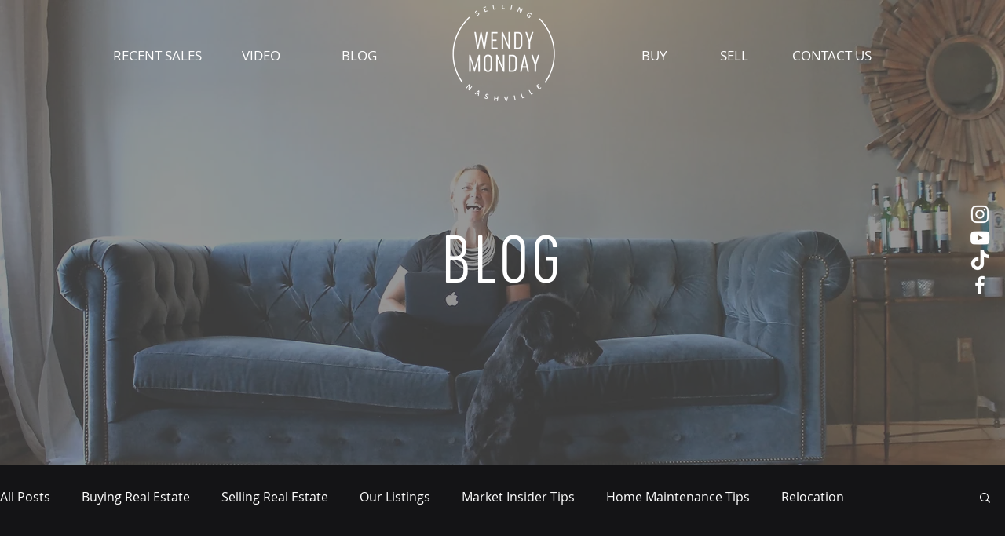

--- FILE ---
content_type: text/css; charset=utf-8
request_url: https://www.wendymonday.com/_serverless/pro-gallery-css-v4-server/layoutCss?ver=2&id=pro-blog&items=0_1886_1068%7C0_1598_1166&container=738_1150_416.5_720&options=gallerySizeType:px%7CgallerySizePx:292%7CimageMargin:35%7CisRTL:false%7CgridStyle:1%7CnumberOfImagesPerRow:4%7CgalleryLayout:2%7CtitlePlacement:SHOW_BELOW%7CcubeRatio:1.3333333333333333%7CisVertical:true%7CtextBoxHeight:253
body_size: -200
content:
#pro-gallery-pro-blog [data-hook="item-container"][data-idx="0"].gallery-item-container{opacity: 1 !important;display: block !important;transition: opacity .2s ease !important;top: 0px !important;left: 0px !important;right: auto !important;height: 449px !important;width: 261px !important;} #pro-gallery-pro-blog [data-hook="item-container"][data-idx="0"] .gallery-item-common-info-outer{height: 253px !important;} #pro-gallery-pro-blog [data-hook="item-container"][data-idx="0"] .gallery-item-common-info{height: 253px !important;width: 100% !important;} #pro-gallery-pro-blog [data-hook="item-container"][data-idx="0"] .gallery-item-wrapper{width: 261px !important;height: 196px !important;margin: 0 !important;} #pro-gallery-pro-blog [data-hook="item-container"][data-idx="0"] .gallery-item-content{width: 261px !important;height: 196px !important;margin: 0px 0px !important;opacity: 1 !important;} #pro-gallery-pro-blog [data-hook="item-container"][data-idx="0"] .gallery-item-hover{width: 261px !important;height: 196px !important;opacity: 1 !important;} #pro-gallery-pro-blog [data-hook="item-container"][data-idx="0"] .item-hover-flex-container{width: 261px !important;height: 196px !important;margin: 0px 0px !important;opacity: 1 !important;} #pro-gallery-pro-blog [data-hook="item-container"][data-idx="0"] .gallery-item-wrapper img{width: 100% !important;height: 100% !important;opacity: 1 !important;} #pro-gallery-pro-blog [data-hook="item-container"][data-idx="1"].gallery-item-container{opacity: 1 !important;display: block !important;transition: opacity .2s ease !important;top: 0px !important;left: 296px !important;right: auto !important;height: 449px !important;width: 261px !important;} #pro-gallery-pro-blog [data-hook="item-container"][data-idx="1"] .gallery-item-common-info-outer{height: 253px !important;} #pro-gallery-pro-blog [data-hook="item-container"][data-idx="1"] .gallery-item-common-info{height: 253px !important;width: 100% !important;} #pro-gallery-pro-blog [data-hook="item-container"][data-idx="1"] .gallery-item-wrapper{width: 261px !important;height: 196px !important;margin: 0 !important;} #pro-gallery-pro-blog [data-hook="item-container"][data-idx="1"] .gallery-item-content{width: 261px !important;height: 196px !important;margin: 0px 0px !important;opacity: 1 !important;} #pro-gallery-pro-blog [data-hook="item-container"][data-idx="1"] .gallery-item-hover{width: 261px !important;height: 196px !important;opacity: 1 !important;} #pro-gallery-pro-blog [data-hook="item-container"][data-idx="1"] .item-hover-flex-container{width: 261px !important;height: 196px !important;margin: 0px 0px !important;opacity: 1 !important;} #pro-gallery-pro-blog [data-hook="item-container"][data-idx="1"] .gallery-item-wrapper img{width: 100% !important;height: 100% !important;opacity: 1 !important;} #pro-gallery-pro-blog .pro-gallery-prerender{height:448.75px !important;}#pro-gallery-pro-blog {height:448.75px !important; width:1150px !important;}#pro-gallery-pro-blog .pro-gallery-margin-container {height:448.75px !important;}#pro-gallery-pro-blog .pro-gallery {height:448.75px !important; width:1150px !important;}#pro-gallery-pro-blog .pro-gallery-parent-container {height:448.75px !important; width:1185px !important;}